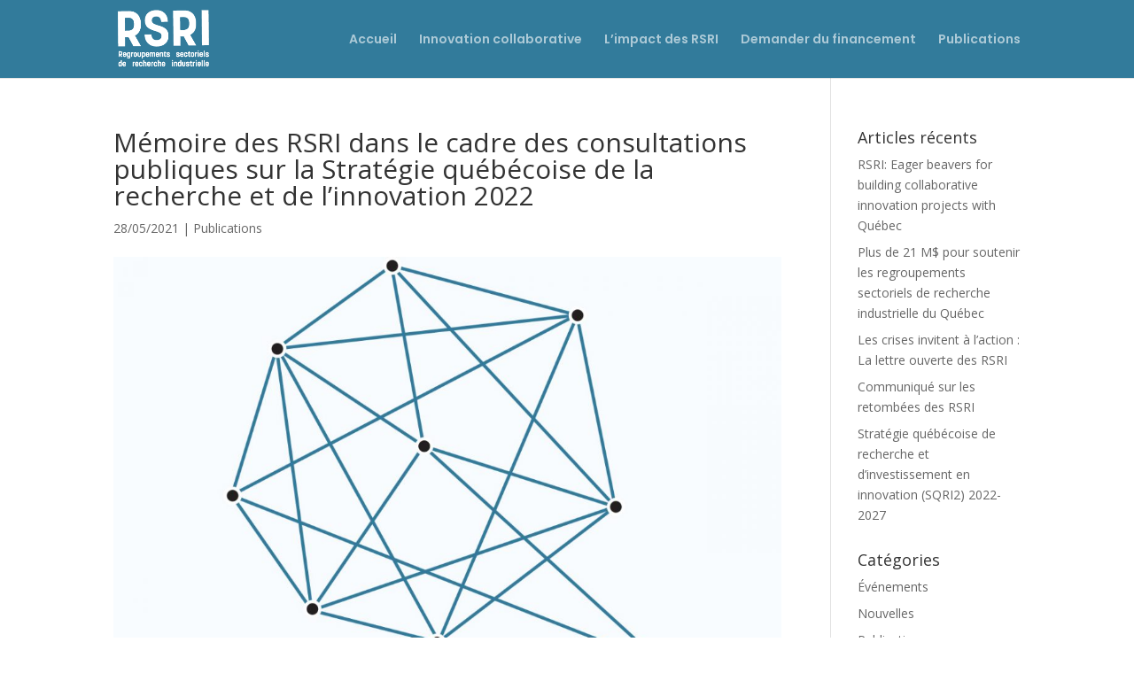

--- FILE ---
content_type: text/css
request_url: https://rsri.quebec/wp-content/et-cache/237537/et-divi-dynamic-237537-late.css?ver=1761361091
body_size: 603
content:
@font-face{font-family:ETmodules;font-display:block;src:url(//rsri.quebec/wp-content/themes/Divi/core/admin/fonts/modules/all/modules.eot);src:url(//rsri.quebec/wp-content/themes/Divi/core/admin/fonts/modules/all/modules.eot?#iefix) format("embedded-opentype"),url(//rsri.quebec/wp-content/themes/Divi/core/admin/fonts/modules/all/modules.woff) format("woff"),url(//rsri.quebec/wp-content/themes/Divi/core/admin/fonts/modules/all/modules.ttf) format("truetype"),url(//rsri.quebec/wp-content/themes/Divi/core/admin/fonts/modules/all/modules.svg#ETmodules) format("svg");font-weight:400;font-style:normal}

--- FILE ---
content_type: text/css
request_url: https://rsri.quebec/wp-content/et-cache/237537/et-divi-dynamic-237537-late.css
body_size: 603
content:
@font-face{font-family:ETmodules;font-display:block;src:url(//rsri.quebec/wp-content/themes/Divi/core/admin/fonts/modules/all/modules.eot);src:url(//rsri.quebec/wp-content/themes/Divi/core/admin/fonts/modules/all/modules.eot?#iefix) format("embedded-opentype"),url(//rsri.quebec/wp-content/themes/Divi/core/admin/fonts/modules/all/modules.woff) format("woff"),url(//rsri.quebec/wp-content/themes/Divi/core/admin/fonts/modules/all/modules.ttf) format("truetype"),url(//rsri.quebec/wp-content/themes/Divi/core/admin/fonts/modules/all/modules.svg#ETmodules) format("svg");font-weight:400;font-style:normal}